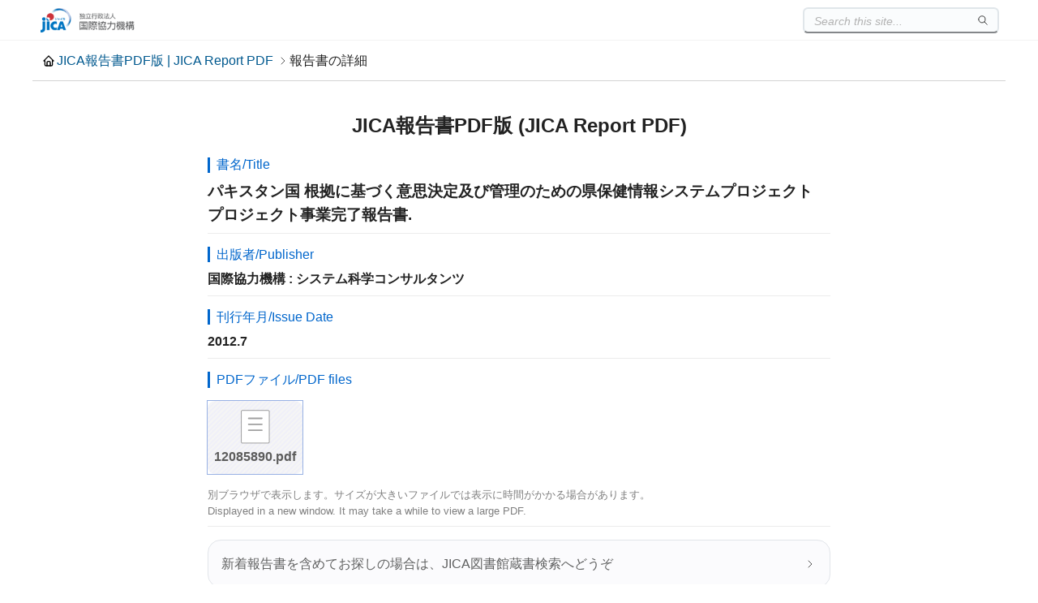

--- FILE ---
content_type: text/html
request_url: https://openjicareport.jica.go.jp/980/980/980_117_12085890.html
body_size: 2331
content:
<!DOCTYPE html><html lang="ja"><head><meta name="description" content="JICA報告書PDF版-JICA Report PDF-"><meta name="keywords" content="JICA報告書,PDF,Report,JICA図書館"><title>
パキスタン国 根拠に基づく意思決定及び管理のための県保健情報システムプロジェクト プロジェクト事業完了報告書. 







</title><meta charset="UTF-8"><meta name="viewport" content="width=device-width, initial-scale=1.0, maximum-scale=1.0, user-scalable=no">
<link rel="stylesheet" href="/css/detail.css"><link rel="shortcut icon" href="/favicon.ico" type="image/x-icon">
<script src="/js/search.js" defer></script><script src="/js/to-top.js" defer></script></head><body><header><div class="header-inner">
<a href="/" class="logo"><img src="/jicalogo.png" alt="JICA報告書PDF版 | JICA Report PDF"></a><search-box></search-box></div></header>
<div class="container title"><h1><a href="/" class="home-link">JICA報告書PDF版 | JICA Report PDF</a><span>報告書の詳細</span></h1></div>
<div class="container main"><div class="book-info"><h2>JICA報告書PDF版 (JICA Report PDF)</h2>
<section name="title"><p class="badge">書名/Title</p><h3>
パキスタン国 根拠に基づく意思決定及び管理のための県保健情報システムプロジェクト プロジェクト事業完了報告書. 







</h3></section>
<section name="publisher">
<p class="badge">出版者/Publisher</p>
<h4>
国際協力機構 : システム科学コンサルタンツ
</h4></section>
<section name="issue date">
<p class="badge">刊行年月/Issue Date</p>
<h4>
2012.7
</h4></section>
<p class="badge">
PDFファイル/PDF files
</p>
<section name="attachments">
<a href="../../pdf/12085890.pdf" target="_blank">12085890.pdf</a>
</section>
<section name="notice">
<p>別ブラウザで表示します。サイズが大きいファイルでは表示に時間がかかる場合があります。</p><p>Displayed in a new window. It may take a while to view a large PDF.</p>
</section><section name="promotions">
<a href="https://libopac.jica.go.jp/" target="_blank" class="card">新着報告書を含めてお探しの場合は、JICA図書館蔵書検索へどうぞ</a>
<a href="https://www.jica.go.jp/english/about/organization/library/index.html" target="_blank"class="card">Go to JICA Library Portal Site</a>
</section></div></div>
<footer>Copyright © JICA. All rights reserved.</footer>
</body></html>
